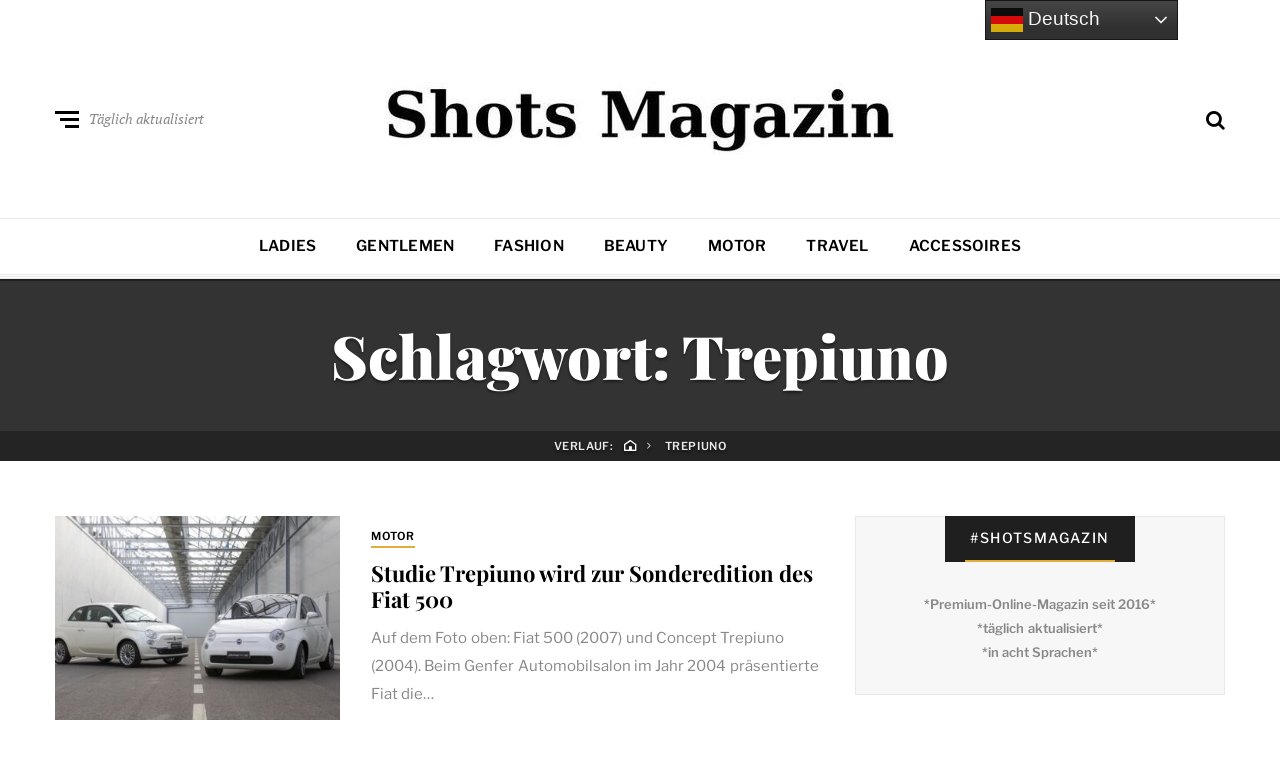

--- FILE ---
content_type: text/html; charset=utf-8
request_url: https://www.google.com/recaptcha/api2/aframe
body_size: 265
content:
<!DOCTYPE HTML><html><head><meta http-equiv="content-type" content="text/html; charset=UTF-8"></head><body><script nonce="samLMP7_tl6d4r9QfEJ_6g">/** Anti-fraud and anti-abuse applications only. See google.com/recaptcha */ try{var clients={'sodar':'https://pagead2.googlesyndication.com/pagead/sodar?'};window.addEventListener("message",function(a){try{if(a.source===window.parent){var b=JSON.parse(a.data);var c=clients[b['id']];if(c){var d=document.createElement('img');d.src=c+b['params']+'&rc='+(localStorage.getItem("rc::a")?sessionStorage.getItem("rc::b"):"");window.document.body.appendChild(d);sessionStorage.setItem("rc::e",parseInt(sessionStorage.getItem("rc::e")||0)+1);localStorage.setItem("rc::h",'1768905523711');}}}catch(b){}});window.parent.postMessage("_grecaptcha_ready", "*");}catch(b){}</script></body></html>